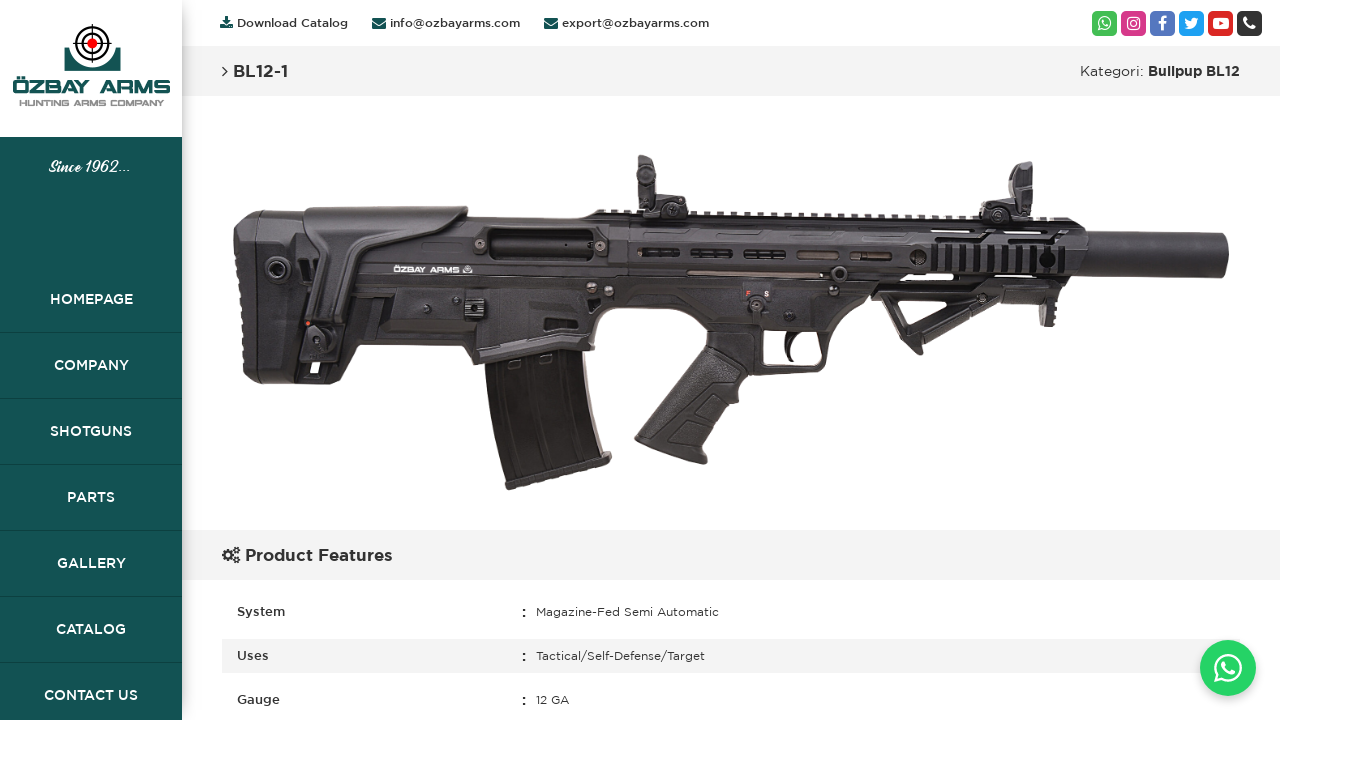

--- FILE ---
content_type: text/html; charset=UTF-8
request_url: https://ozbayarms.com/bl12-1/
body_size: 12843
content:
<!doctype html>
<html lang="tr">
<head>
    <meta charset="UTF-8">
    <meta name="viewport"
          content="width=device-width, user-scalable=no, initial-scale=1.0, maximum-scale=1.0, minimum-scale=1.0">
    <meta http-equiv="X-UA-Compatible" content="ie=edge">
    <title>BL12-1 &#8211;  Özbay Arms</title>

    <link rel="stylesheet" href="https://ozbayarms.com/wp-content/themes/ozbayarms/style.css">
    <link rel="stylesheet" href="https://ozbayarms.com/wp-content/themes/ozbayarms/css/flexslider.css">
    <link rel="stylesheet" href="https://ozbayarms.com/wp-content/themes/ozbayarms/css/font-awesome.min.css">
    <link rel="stylesheet" href="https://ozbayarms.com/wp-content/themes/ozbayarms/css/ionicons.css">
    <link rel="stylesheet" href="https://ozbayarms.com/wp-content/themes/ozbayarms/css/fontgetir.css">

    <script src="https://ozbayarms.com/wp-content/themes/ozbayarms/js/jquery.min.js"></script>
    <script src="https://ozbayarms.com/wp-content/themes/ozbayarms/js/jquery.flexslider.js"></script>
    <script src="https://ozbayarms.com/wp-content/themes/ozbayarms/js/anime.min.js"></script>
    <script src="https://ozbayarms.com/wp-content/themes/ozbayarms/js/jquery.elevateZoom-3.0.8.min.js"></script>

    <meta name='robots' content='max-image-preview:large' />
	<style>img:is([sizes="auto" i], [sizes^="auto," i]) { contain-intrinsic-size: 3000px 1500px }</style>
	<link rel="alternate" type="application/rss+xml" title="Özbay Arms &raquo; BL12-1 yorum akışı" href="https://ozbayarms.com/bl12-1/feed/" />
<script type="text/javascript">
/* <![CDATA[ */
window._wpemojiSettings = {"baseUrl":"https:\/\/s.w.org\/images\/core\/emoji\/15.0.3\/72x72\/","ext":".png","svgUrl":"https:\/\/s.w.org\/images\/core\/emoji\/15.0.3\/svg\/","svgExt":".svg","source":{"concatemoji":"https:\/\/ozbayarms.com\/wp-includes\/js\/wp-emoji-release.min.js?ver=6.7.4"}};
/*! This file is auto-generated */
!function(i,n){var o,s,e;function c(e){try{var t={supportTests:e,timestamp:(new Date).valueOf()};sessionStorage.setItem(o,JSON.stringify(t))}catch(e){}}function p(e,t,n){e.clearRect(0,0,e.canvas.width,e.canvas.height),e.fillText(t,0,0);var t=new Uint32Array(e.getImageData(0,0,e.canvas.width,e.canvas.height).data),r=(e.clearRect(0,0,e.canvas.width,e.canvas.height),e.fillText(n,0,0),new Uint32Array(e.getImageData(0,0,e.canvas.width,e.canvas.height).data));return t.every(function(e,t){return e===r[t]})}function u(e,t,n){switch(t){case"flag":return n(e,"\ud83c\udff3\ufe0f\u200d\u26a7\ufe0f","\ud83c\udff3\ufe0f\u200b\u26a7\ufe0f")?!1:!n(e,"\ud83c\uddfa\ud83c\uddf3","\ud83c\uddfa\u200b\ud83c\uddf3")&&!n(e,"\ud83c\udff4\udb40\udc67\udb40\udc62\udb40\udc65\udb40\udc6e\udb40\udc67\udb40\udc7f","\ud83c\udff4\u200b\udb40\udc67\u200b\udb40\udc62\u200b\udb40\udc65\u200b\udb40\udc6e\u200b\udb40\udc67\u200b\udb40\udc7f");case"emoji":return!n(e,"\ud83d\udc26\u200d\u2b1b","\ud83d\udc26\u200b\u2b1b")}return!1}function f(e,t,n){var r="undefined"!=typeof WorkerGlobalScope&&self instanceof WorkerGlobalScope?new OffscreenCanvas(300,150):i.createElement("canvas"),a=r.getContext("2d",{willReadFrequently:!0}),o=(a.textBaseline="top",a.font="600 32px Arial",{});return e.forEach(function(e){o[e]=t(a,e,n)}),o}function t(e){var t=i.createElement("script");t.src=e,t.defer=!0,i.head.appendChild(t)}"undefined"!=typeof Promise&&(o="wpEmojiSettingsSupports",s=["flag","emoji"],n.supports={everything:!0,everythingExceptFlag:!0},e=new Promise(function(e){i.addEventListener("DOMContentLoaded",e,{once:!0})}),new Promise(function(t){var n=function(){try{var e=JSON.parse(sessionStorage.getItem(o));if("object"==typeof e&&"number"==typeof e.timestamp&&(new Date).valueOf()<e.timestamp+604800&&"object"==typeof e.supportTests)return e.supportTests}catch(e){}return null}();if(!n){if("undefined"!=typeof Worker&&"undefined"!=typeof OffscreenCanvas&&"undefined"!=typeof URL&&URL.createObjectURL&&"undefined"!=typeof Blob)try{var e="postMessage("+f.toString()+"("+[JSON.stringify(s),u.toString(),p.toString()].join(",")+"));",r=new Blob([e],{type:"text/javascript"}),a=new Worker(URL.createObjectURL(r),{name:"wpTestEmojiSupports"});return void(a.onmessage=function(e){c(n=e.data),a.terminate(),t(n)})}catch(e){}c(n=f(s,u,p))}t(n)}).then(function(e){for(var t in e)n.supports[t]=e[t],n.supports.everything=n.supports.everything&&n.supports[t],"flag"!==t&&(n.supports.everythingExceptFlag=n.supports.everythingExceptFlag&&n.supports[t]);n.supports.everythingExceptFlag=n.supports.everythingExceptFlag&&!n.supports.flag,n.DOMReady=!1,n.readyCallback=function(){n.DOMReady=!0}}).then(function(){return e}).then(function(){var e;n.supports.everything||(n.readyCallback(),(e=n.source||{}).concatemoji?t(e.concatemoji):e.wpemoji&&e.twemoji&&(t(e.twemoji),t(e.wpemoji)))}))}((window,document),window._wpemojiSettings);
/* ]]> */
</script>
<style id='wp-emoji-styles-inline-css' type='text/css'>

	img.wp-smiley, img.emoji {
		display: inline !important;
		border: none !important;
		box-shadow: none !important;
		height: 1em !important;
		width: 1em !important;
		margin: 0 0.07em !important;
		vertical-align: -0.1em !important;
		background: none !important;
		padding: 0 !important;
	}
</style>
<link rel='stylesheet' id='wp-block-library-css' href='https://ozbayarms.com/wp-includes/css/dist/block-library/style.min.css?ver=6.7.4' type='text/css' media='all' />
<style id='classic-theme-styles-inline-css' type='text/css'>
/*! This file is auto-generated */
.wp-block-button__link{color:#fff;background-color:#32373c;border-radius:9999px;box-shadow:none;text-decoration:none;padding:calc(.667em + 2px) calc(1.333em + 2px);font-size:1.125em}.wp-block-file__button{background:#32373c;color:#fff;text-decoration:none}
</style>
<style id='global-styles-inline-css' type='text/css'>
:root{--wp--preset--aspect-ratio--square: 1;--wp--preset--aspect-ratio--4-3: 4/3;--wp--preset--aspect-ratio--3-4: 3/4;--wp--preset--aspect-ratio--3-2: 3/2;--wp--preset--aspect-ratio--2-3: 2/3;--wp--preset--aspect-ratio--16-9: 16/9;--wp--preset--aspect-ratio--9-16: 9/16;--wp--preset--color--black: #000000;--wp--preset--color--cyan-bluish-gray: #abb8c3;--wp--preset--color--white: #ffffff;--wp--preset--color--pale-pink: #f78da7;--wp--preset--color--vivid-red: #cf2e2e;--wp--preset--color--luminous-vivid-orange: #ff6900;--wp--preset--color--luminous-vivid-amber: #fcb900;--wp--preset--color--light-green-cyan: #7bdcb5;--wp--preset--color--vivid-green-cyan: #00d084;--wp--preset--color--pale-cyan-blue: #8ed1fc;--wp--preset--color--vivid-cyan-blue: #0693e3;--wp--preset--color--vivid-purple: #9b51e0;--wp--preset--gradient--vivid-cyan-blue-to-vivid-purple: linear-gradient(135deg,rgba(6,147,227,1) 0%,rgb(155,81,224) 100%);--wp--preset--gradient--light-green-cyan-to-vivid-green-cyan: linear-gradient(135deg,rgb(122,220,180) 0%,rgb(0,208,130) 100%);--wp--preset--gradient--luminous-vivid-amber-to-luminous-vivid-orange: linear-gradient(135deg,rgba(252,185,0,1) 0%,rgba(255,105,0,1) 100%);--wp--preset--gradient--luminous-vivid-orange-to-vivid-red: linear-gradient(135deg,rgba(255,105,0,1) 0%,rgb(207,46,46) 100%);--wp--preset--gradient--very-light-gray-to-cyan-bluish-gray: linear-gradient(135deg,rgb(238,238,238) 0%,rgb(169,184,195) 100%);--wp--preset--gradient--cool-to-warm-spectrum: linear-gradient(135deg,rgb(74,234,220) 0%,rgb(151,120,209) 20%,rgb(207,42,186) 40%,rgb(238,44,130) 60%,rgb(251,105,98) 80%,rgb(254,248,76) 100%);--wp--preset--gradient--blush-light-purple: linear-gradient(135deg,rgb(255,206,236) 0%,rgb(152,150,240) 100%);--wp--preset--gradient--blush-bordeaux: linear-gradient(135deg,rgb(254,205,165) 0%,rgb(254,45,45) 50%,rgb(107,0,62) 100%);--wp--preset--gradient--luminous-dusk: linear-gradient(135deg,rgb(255,203,112) 0%,rgb(199,81,192) 50%,rgb(65,88,208) 100%);--wp--preset--gradient--pale-ocean: linear-gradient(135deg,rgb(255,245,203) 0%,rgb(182,227,212) 50%,rgb(51,167,181) 100%);--wp--preset--gradient--electric-grass: linear-gradient(135deg,rgb(202,248,128) 0%,rgb(113,206,126) 100%);--wp--preset--gradient--midnight: linear-gradient(135deg,rgb(2,3,129) 0%,rgb(40,116,252) 100%);--wp--preset--font-size--small: 13px;--wp--preset--font-size--medium: 20px;--wp--preset--font-size--large: 36px;--wp--preset--font-size--x-large: 42px;--wp--preset--spacing--20: 0.44rem;--wp--preset--spacing--30: 0.67rem;--wp--preset--spacing--40: 1rem;--wp--preset--spacing--50: 1.5rem;--wp--preset--spacing--60: 2.25rem;--wp--preset--spacing--70: 3.38rem;--wp--preset--spacing--80: 5.06rem;--wp--preset--shadow--natural: 6px 6px 9px rgba(0, 0, 0, 0.2);--wp--preset--shadow--deep: 12px 12px 50px rgba(0, 0, 0, 0.4);--wp--preset--shadow--sharp: 6px 6px 0px rgba(0, 0, 0, 0.2);--wp--preset--shadow--outlined: 6px 6px 0px -3px rgba(255, 255, 255, 1), 6px 6px rgba(0, 0, 0, 1);--wp--preset--shadow--crisp: 6px 6px 0px rgba(0, 0, 0, 1);}:where(.is-layout-flex){gap: 0.5em;}:where(.is-layout-grid){gap: 0.5em;}body .is-layout-flex{display: flex;}.is-layout-flex{flex-wrap: wrap;align-items: center;}.is-layout-flex > :is(*, div){margin: 0;}body .is-layout-grid{display: grid;}.is-layout-grid > :is(*, div){margin: 0;}:where(.wp-block-columns.is-layout-flex){gap: 2em;}:where(.wp-block-columns.is-layout-grid){gap: 2em;}:where(.wp-block-post-template.is-layout-flex){gap: 1.25em;}:where(.wp-block-post-template.is-layout-grid){gap: 1.25em;}.has-black-color{color: var(--wp--preset--color--black) !important;}.has-cyan-bluish-gray-color{color: var(--wp--preset--color--cyan-bluish-gray) !important;}.has-white-color{color: var(--wp--preset--color--white) !important;}.has-pale-pink-color{color: var(--wp--preset--color--pale-pink) !important;}.has-vivid-red-color{color: var(--wp--preset--color--vivid-red) !important;}.has-luminous-vivid-orange-color{color: var(--wp--preset--color--luminous-vivid-orange) !important;}.has-luminous-vivid-amber-color{color: var(--wp--preset--color--luminous-vivid-amber) !important;}.has-light-green-cyan-color{color: var(--wp--preset--color--light-green-cyan) !important;}.has-vivid-green-cyan-color{color: var(--wp--preset--color--vivid-green-cyan) !important;}.has-pale-cyan-blue-color{color: var(--wp--preset--color--pale-cyan-blue) !important;}.has-vivid-cyan-blue-color{color: var(--wp--preset--color--vivid-cyan-blue) !important;}.has-vivid-purple-color{color: var(--wp--preset--color--vivid-purple) !important;}.has-black-background-color{background-color: var(--wp--preset--color--black) !important;}.has-cyan-bluish-gray-background-color{background-color: var(--wp--preset--color--cyan-bluish-gray) !important;}.has-white-background-color{background-color: var(--wp--preset--color--white) !important;}.has-pale-pink-background-color{background-color: var(--wp--preset--color--pale-pink) !important;}.has-vivid-red-background-color{background-color: var(--wp--preset--color--vivid-red) !important;}.has-luminous-vivid-orange-background-color{background-color: var(--wp--preset--color--luminous-vivid-orange) !important;}.has-luminous-vivid-amber-background-color{background-color: var(--wp--preset--color--luminous-vivid-amber) !important;}.has-light-green-cyan-background-color{background-color: var(--wp--preset--color--light-green-cyan) !important;}.has-vivid-green-cyan-background-color{background-color: var(--wp--preset--color--vivid-green-cyan) !important;}.has-pale-cyan-blue-background-color{background-color: var(--wp--preset--color--pale-cyan-blue) !important;}.has-vivid-cyan-blue-background-color{background-color: var(--wp--preset--color--vivid-cyan-blue) !important;}.has-vivid-purple-background-color{background-color: var(--wp--preset--color--vivid-purple) !important;}.has-black-border-color{border-color: var(--wp--preset--color--black) !important;}.has-cyan-bluish-gray-border-color{border-color: var(--wp--preset--color--cyan-bluish-gray) !important;}.has-white-border-color{border-color: var(--wp--preset--color--white) !important;}.has-pale-pink-border-color{border-color: var(--wp--preset--color--pale-pink) !important;}.has-vivid-red-border-color{border-color: var(--wp--preset--color--vivid-red) !important;}.has-luminous-vivid-orange-border-color{border-color: var(--wp--preset--color--luminous-vivid-orange) !important;}.has-luminous-vivid-amber-border-color{border-color: var(--wp--preset--color--luminous-vivid-amber) !important;}.has-light-green-cyan-border-color{border-color: var(--wp--preset--color--light-green-cyan) !important;}.has-vivid-green-cyan-border-color{border-color: var(--wp--preset--color--vivid-green-cyan) !important;}.has-pale-cyan-blue-border-color{border-color: var(--wp--preset--color--pale-cyan-blue) !important;}.has-vivid-cyan-blue-border-color{border-color: var(--wp--preset--color--vivid-cyan-blue) !important;}.has-vivid-purple-border-color{border-color: var(--wp--preset--color--vivid-purple) !important;}.has-vivid-cyan-blue-to-vivid-purple-gradient-background{background: var(--wp--preset--gradient--vivid-cyan-blue-to-vivid-purple) !important;}.has-light-green-cyan-to-vivid-green-cyan-gradient-background{background: var(--wp--preset--gradient--light-green-cyan-to-vivid-green-cyan) !important;}.has-luminous-vivid-amber-to-luminous-vivid-orange-gradient-background{background: var(--wp--preset--gradient--luminous-vivid-amber-to-luminous-vivid-orange) !important;}.has-luminous-vivid-orange-to-vivid-red-gradient-background{background: var(--wp--preset--gradient--luminous-vivid-orange-to-vivid-red) !important;}.has-very-light-gray-to-cyan-bluish-gray-gradient-background{background: var(--wp--preset--gradient--very-light-gray-to-cyan-bluish-gray) !important;}.has-cool-to-warm-spectrum-gradient-background{background: var(--wp--preset--gradient--cool-to-warm-spectrum) !important;}.has-blush-light-purple-gradient-background{background: var(--wp--preset--gradient--blush-light-purple) !important;}.has-blush-bordeaux-gradient-background{background: var(--wp--preset--gradient--blush-bordeaux) !important;}.has-luminous-dusk-gradient-background{background: var(--wp--preset--gradient--luminous-dusk) !important;}.has-pale-ocean-gradient-background{background: var(--wp--preset--gradient--pale-ocean) !important;}.has-electric-grass-gradient-background{background: var(--wp--preset--gradient--electric-grass) !important;}.has-midnight-gradient-background{background: var(--wp--preset--gradient--midnight) !important;}.has-small-font-size{font-size: var(--wp--preset--font-size--small) !important;}.has-medium-font-size{font-size: var(--wp--preset--font-size--medium) !important;}.has-large-font-size{font-size: var(--wp--preset--font-size--large) !important;}.has-x-large-font-size{font-size: var(--wp--preset--font-size--x-large) !important;}
:where(.wp-block-post-template.is-layout-flex){gap: 1.25em;}:where(.wp-block-post-template.is-layout-grid){gap: 1.25em;}
:where(.wp-block-columns.is-layout-flex){gap: 2em;}:where(.wp-block-columns.is-layout-grid){gap: 2em;}
:root :where(.wp-block-pullquote){font-size: 1.5em;line-height: 1.6;}
</style>
<link rel='stylesheet' id='contact-form-7-css' href='https://ozbayarms.com/wp-content/plugins/contact-form-7/includes/css/styles.css?ver=5.7.3' type='text/css' media='all' />
<style id='contact-form-7-inline-css' type='text/css'>
.wpcf7 .wpcf7-recaptcha iframe {margin-bottom: 0;}.wpcf7 .wpcf7-recaptcha[data-align="center"] > div {margin: 0 auto;}.wpcf7 .wpcf7-recaptcha[data-align="right"] > div {margin: 0 0 0 auto;}
</style>
<link rel='stylesheet' id='responsive-lightbox-fancybox-css' href='https://ozbayarms.com/wp-content/plugins/responsive-lightbox/assets/fancybox/jquery.fancybox.min.css?ver=2.3.1' type='text/css' media='all' />
<script type="text/javascript" src="https://ozbayarms.com/wp-includes/js/jquery/jquery.min.js?ver=3.7.1" id="jquery-core-js"></script>
<script type="text/javascript" src="https://ozbayarms.com/wp-includes/js/jquery/jquery-migrate.min.js?ver=3.4.1" id="jquery-migrate-js"></script>
<script type="text/javascript" src="https://ozbayarms.com/wp-content/plugins/responsive-lightbox/assets/fancybox/jquery.fancybox.min.js?ver=2.3.1" id="responsive-lightbox-fancybox-js"></script>
<script type="text/javascript" src="https://ozbayarms.com/wp-content/plugins/responsive-lightbox/assets/infinitescroll/infinite-scroll.pkgd.min.js?ver=6.7.4" id="responsive-lightbox-infinite-scroll-js"></script>
<script type="text/javascript" id="responsive-lightbox-js-extra">
/* <![CDATA[ */
var rlArgs = {"script":"fancybox","selector":"lightbox","customEvents":"","activeGalleries":"1","modal":"0","showOverlay":"1","showCloseButton":"1","enableEscapeButton":"1","hideOnOverlayClick":"1","hideOnContentClick":"0","cyclic":"0","showNavArrows":"1","autoScale":"1","scrolling":"yes","centerOnScroll":"1","opacity":"1","overlayOpacity":"70","overlayColor":"#666","titleShow":"1","titlePosition":"outside","transitions":"fade","easings":"swing","speeds":"300","changeSpeed":"300","changeFade":"100","padding":"5","margin":"5","videoWidth":"1080","videoHeight":"720","woocommerce_gallery":"0","ajaxurl":"https:\/\/ozbayarms.com\/wp-admin\/admin-ajax.php","nonce":"c646685622"};
/* ]]> */
</script>
<script type="text/javascript" src="https://ozbayarms.com/wp-content/plugins/responsive-lightbox/js/front.js?ver=2.3.1" id="responsive-lightbox-js"></script>
<link rel="https://api.w.org/" href="https://ozbayarms.com/wp-json/" /><link rel="alternate" title="JSON" type="application/json" href="https://ozbayarms.com/wp-json/wp/v2/posts/1545" /><link rel="EditURI" type="application/rsd+xml" title="RSD" href="https://ozbayarms.com/xmlrpc.php?rsd" />
<link rel="canonical" href="https://ozbayarms.com/bl12-1/" />
<link rel='shortlink' href='https://ozbayarms.com/?p=1545' />
<link rel="alternate" title="oEmbed (JSON)" type="application/json+oembed" href="https://ozbayarms.com/wp-json/oembed/1.0/embed?url=https%3A%2F%2Fozbayarms.com%2Fbl12-1%2F" />
<link rel="alternate" title="oEmbed (XML)" type="text/xml+oembed" href="https://ozbayarms.com/wp-json/oembed/1.0/embed?url=https%3A%2F%2Fozbayarms.com%2Fbl12-1%2F&#038;format=xml" />

</head>
<body data-rsssl=1>


<div class="sidebar">

    <a href="https://ozbayarms.com" class="kapsar logo">
        <img src="https://ozbayarms.com/wp-content/themes/ozbayarms/r/logo.png" alt="Özbay Arms">
    </a><!-- logo -->
    <p class="kapsar slogan">Since 1962...</p>

    <ul class="menu">
        <li><a href="https://ozbayarms.com/">HOMEPAGE</a></li>
        <li><a href="https://ozbayarms.com/about-us">COMPANY</a>
                <ul class="acilir">
                    <li><a href="https://ozbayarms.com/about-us">Our Story</a></li>
                    <li><a href="https://ozbayarms.com/who-we-are">Who We Are</a></li>
                </ul>
            </li>
        <li><a href="https://ozbayarms.com/products">SHOTGUNS</a>
            <ul class="acilir katlaracilir">
                                <li><a href="https://ozbayarms.com/category/pcp-air-rifles/">PCP Air Rifles</a>
                                <li><a href="https://ozbayarms.com/category/bullpup/">Bullpup BL12</a>
                                <li><a href="https://ozbayarms.com/category/vertical-magazine-fed-semi-automatic-np12/">Vertical Magazine-Fed Semi Automatic NP12</a>
                                <li><a href="https://ozbayarms.com/category/vertical-magazine-fed-semi-automatic-np12-se/">Vertical Magazine-Fed Semi Automatic NP12-SE</a>
                                <li><a href="https://ozbayarms.com/category/vertical-magazine-fed-semi-automatic-mx12/">Vertical Magazine-Fed Semi Automatic MX12</a>
                                <li><a href="https://ozbayarms.com/category/tubular-fed-semi-automatic-sa12/">Tubular-Fed Semi Automatic SA12</a>
                                <li><a href="https://ozbayarms.com/category/pump-action/">Pump Action PA12</a>
                                <li><a href="https://ozbayarms.com/category/m4-clone/">Semi-Automatic O4</a>
                                <li><a href="https://ozbayarms.com/category/over-under/">Over &amp; Under OU12</a>
                                <li><a href="https://ozbayarms.com/category/revolver-action/">Revolver Action RT410</a>
                                <li><a href="https://ozbayarms.com/category/side-by-side/">Side-by-Side SBS12</a>
                                <li><a href="https://ozbayarms.com/category/lever-action/">Lever Action LAP12</a>
                                <li><a href="https://ozbayarms.com/category/single-break/">Single Barrel SB12</a>
                                <li><a href="https://ozbayarms.com/category/single-barrel-sb410/">Single Barrel SB410</a>
                            </ul>
        </li>
        <li><a href="https://ozbayarms.com/parts">PARTS</a></li>
        <li><a href="https://ozbayarms.com/gallery">GALLERY</a></li>
        <li><a href="https://ozbayarms.com/wp-content/uploads/2021/06/Ozbay-Arms-Technical-Specs-of-Shotguns.pdf" target="_blank">CATALOG</a></li>
        <li><a href="https://ozbayarms.com/contact-us">CONTACT US</a></li>
        <li><a href="https://ozbayarms.com/distributors">DISTRIBUTORS</a></li>
    </ul>

    <span class="flex-divider"></span>

    <p class="kopirayt">Copyright (C) 2026 <b>Özbay Arms</b> Hunting Arms Company.<br/>All rights reserved.</p>

</div><!-- sidebar -->
<div class="header">
    <ul class="header-sol">
        <a href="#" class="katalog"><i class="fa fa-download"></i>&nbsp;Download Catalog</a>
        <a href="mailto:info@ozbayarms.com" class="email"><i class="fa fa-envelope"></i>&nbsp;info@ozbayarms.com</a>
        <a href="mailto:export@ozbayarms.com" class="email"><i class="fa fa-envelope"></i>&nbsp;export@ozbayarms.com</a>
    </ul>
    <span class="flex-divider"></span>
    <ul class="sosyaller">
        <a class="wp" href="https://wa.me/905425823583" target="_blank"><i class="fa fa-whatsapp"></i></a>
        <a class="ig" href="https://instagram.com/ozbayarmscompany" target="_blank"><i class="fa fa-instagram"></i></a>
        <a class="fb" href="https://www.facebook.com/ozbayarms" target="_blank"><i class="fa fa-facebook"></i></a>
        <a class="tw" href="https://twitter.com/OzbayArms" target="_blank"><i class="fa fa-twitter"></i></a>
        <a class="yb" href="https://www.youtube.com/channel/UCub8abKhqsbYr9rok0e30ig" target="_blank"><i class="fa fa-youtube-play"></i></a>
        <a href="tel:+905412021259" target="_blank"><i class="fa fa-phone"></i></a>
    </ul>
</div>

<div class="body">


<script>
    console.log({"term_id":24,"name":"Bullpup BL12","slug":"bullpup","term_group":0,"term_taxonomy_id":24,"taxonomy":"category","description":"","parent":0,"count":4,"filter":"raw","cat_ID":24,"category_count":4,"category_description":"","cat_name":"Bullpup BL12","category_nicename":"bullpup","category_parent":0});
</script>

<div class="kapsar peycb peycb-single">
    <h2><i class="fa fa-angle-right"></i> BL12-1</h2>
    <a href="https://ozbayarms.com/category/bullpup/">Kategori:&nbsp;<b>Bullpup BL12</b></a>
</div>

<div class="kapsar peyc single">
    
        <div class="kapsar tekurunfoto">
            <a href="https://ozbayarms.com/wp-content/uploads/2022/02/BL12-1.png" rel="lightbox"><img id="zoom_01" data-zoom-image="https://ozbayarms.com/wp-content/uploads/2022/02/BL12-1.png" src="https://ozbayarms.com/wp-content/uploads/2022/02/BL12-1.png" alt=""></a>
                            <ul>
                                    </ul>
                    </div>

        <div class="kapsar urunozellikleri">
            <h2><i class="fa fa-gears"></i> Product Features</h2>
            <ul>


                                        <li><h3>System</h3><span>:</span><p>Magazine-Fed Semi Automatic</p></li>

                                        <li><h3>Uses</h3><span>:</span><p>Tactical/Self-Defense/Target</p></li>

                                        <li><h3>Gauge</h3><span>:</span><p>12 GA</p></li>

                                        <li><h3>Receiver</h3><span>:</span><p>7075 T6 Anodized Aluminum</p></li>

                                        <li><h3>Chamber</h3><span>:</span><p>3"</p></li>

                                        <li><h3>Barrel</h3><span>:</span><p>4140 Drilled Steel and Chrome Lined</p></li>

                                        <li><h3>Barrel Length</h3><span>:</span><p>24"</p></li>

                                        <li><h3>Magazine Capacity</h3><span>:</span><p>5 Rounds</p></li>

                                        <li><h3>Stock</h3><span>:</span><p>Polymer-Fixed with Adjustable Cheekpiece</p></li>

                                        <li><h3>Sight</h3><span>:</span><p>Adjustable</p></li>

                                        <li><h3>Recoil Pad</h3><span>:</span><p>Rubber</p></li>

                                        <li><h3>Color</h3><span>:</span><p>Black Finish</p></li>

                                        <li><h3>Chokes</h3><span>:</span><p>Full/Modified/Cylinder</p></li>

                                        <li><h3>Accessories</h3><span>:</span><p>Choke Kit</p></li>

                
            </ul>
        </div>

    </div>

<div class="tufekbilgi">
<p><p style="text-align: center;"><strong>FALL FOUL of THE RULES WITH BULLPUP SHOTGUN</strong></p>
<p>&nbsp;</p>
<p>Thanks to the unorthodox layout of our new bullpup, you can use that gun for hearth and home. You will not barter the barrel length away but have much more movement competence, which makes it awesome for tactical applications. It is a compact, and abbreviated version of long-range guns; it however works like an accuracy machine.</p>
<p>&nbsp;</p>
<p>What differs bullpup from its peers is the action working behind the trigger body. This enables the gun to operate just like the one with a long barrel, which means you save on the length and you have the power to blaze away at distance range. When it comes to the specifications, it comes in 12 gauge that serves as multi-purpose such as home-defense, hunting, and target shooting. The barrel is 4140 steel that is invulnerable to friction, cleavage, and strike.7075 hardened aluminum to build the receiver is known for its use in airplane procurement, which means it is pretty sturdy.</p>
<p>&nbsp;</p>
<p>As for the system, that is semi-auto which enables you to have a faster operation. All you need is to load and lock the magazine and pull the trigger. You have the chance to shoot shells sequentially.</p>
<p>&nbsp;</p>
<p>Our new bullpup has been built for those who seek a compact&amp;reliable gun for home-defense and shooting with accuracy, and proudly made in Turkey.</p>
<p>&nbsp;</p>
<p>Specs are as can be seen below:</p>
<p>&nbsp;</p>
<p>-12 GA</p>
<p>-3” Chamber</p>
<p>-Box magazines are available in 2, 5 or 10 shotshell capacity</p>
<p>-18” (46 cm) or 20” (51 cm) barrel for shot or slugs</p>
<p>-Oxidation Proof – Chrome plated drilled steel barrel.</p>
<p>-All barrels are proof tested.</p>
<p>-Reversible bolt cocking handle for ambidextrous operation.</p>
<p>-Tactical bullpup stock with integrated pistol grip.</p>
<p>-Soft rubber butt pad for recoil absorption.</p>
<p>-Detachable upper and lower alloy receiver.</p>
<p>-Picatinny rail integrated into receiver.</p>
<p>-Detachable picatinny rails on two sides of the forend.</p>
<p>-Manual trigger safety.</p>
<p>-Detachable carry handle.</p>
<p>-Adjustable rear sight built into the carrying handle.</p>
<p>-Adjustable front sight.</p>
<p>-Muzzle cover protects barrel and lock fore-end in place.</p>
<p>-Tough matte black finish.</p>
</p>
</div>

<script>
    $(document).ready(() => {
        $(".tekurunfoto img").elevateZoom({
            zoomType: "lens",
            lensShape: "round",
            lensSize: 225,
            scrollZoom: true,
            lensFadeIn: true,
            lensFadeOut: true
        });

        anime({
            targets: ".tekurunfoto img, .tekurunfoto ul li, .urunozellikleri li",
            opacity:[0,1],
            scale: [.8,1],
            delay:anime.stagger(150)
        });

        $("body").on("contextmenu", (e) => {
            e.preventDefault();
        });
        document.onkeydown = function(e) {
            if(event.keyCode == 123) {
                return false;
            }
            if(e.ctrlKey && e.shiftKey && e.keyCode == 'I'.charCodeAt(0)) {
                return false;
            }
            if(e.ctrlKey && e.shiftKey && e.keyCode == 'C'.charCodeAt(0)) {
                return false;
            }
            if(e.ctrlKey && e.shiftKey && e.keyCode == 'J'.charCodeAt(0)) {
                return false;
            }
            if(e.ctrlKey && e.keyCode == 'U'.charCodeAt(0)) {
                return false;
            }
        }
    });
</script>

<div class="header fheader">
    <ul class="header-sol">
        <a href="#" class="katalog"><i class="fa fa-download"></i>&nbsp;Download Catalog</a>
        <a href="mailto:info@ozbayarms.com" class="email"><i class="fa fa-envelope"></i>&nbsp;info@ozbayarms.com</a>
        <a href="mailto:export@ozbayarms.com" class="email"><i class="fa fa-envelope"></i>&nbsp;export@ozbayarms.com</a>
    </ul>
    <span class="flex-divider"></span>
    <ul class="sosyaller">
        <a class="wp" href="https://wa.me/905415036749" target="_blank"><i class="fa fa-whatsapp"></i></a>
        <a class="ig" href="https://instagram.com/ozbayarmscompany" target="_blank"><i class="fa fa-instagram"></i></a>
        <a class="fb" href="https://www.facebook.com/ozbayarms" target="_blank"><i class="fa fa-facebook"></i></a>
        <a class="tw" href="https://twitter.com/OzbayArms" target="_blank"><i class="fa fa-twitter"></i></a>
        <a class="yb" href="https://www.youtube.com/channel/UCub8abKhqsbYr9rok0e30ig" target="_blank"><i class="fa fa-youtube-play"></i></a>
        <a href="tel:+905415036749" target="_blank"><i class="fa fa-phone"></i></a>
    </ul>
</div>

<div class="footer">

    <div class="fsol">
        <a class="flogo" href="https://ozbayarms.com">
            <svg xmlns="http://www.w3.org/2000/svg" viewBox="0 0 393.86 204.07"><g id="Layer_2" data-name="Layer 2"><g id="Layer_1_Görüntü" data-name="Layer 1 Görüntü"><rect fill="#fff" x="197.37" width="2.78" height="96.99" rx="1.39"/><rect fill="#fff" x="197.37" width="2.78" height="96.99" rx="1.39" transform="translate(150.27 247.26) rotate(-90)"/><path fill="#fff" d="M198.64,5.61a42.89,42.89,0,1,0,42.88,42.88A42.88,42.88,0,0,0,198.64,5.61Zm0,80.27A37.39,37.39,0,1,1,236,48.49,37.39,37.39,0,0,1,198.64,85.88Z"/><path fill="none" d="M198.64,11.1A37.39,37.39,0,1,0,236,48.49,37.39,37.39,0,0,0,198.64,11.1Zm0,64.3a26.91,26.91,0,1,1,26.9-26.91A26.91,26.91,0,0,1,198.64,75.4Z"/><path fill="#fff" d="M198.64,21.59a26.91,26.91,0,1,0,26.9,26.9A26.9,26.9,0,0,0,198.64,21.59Zm0,48.38a21.48,21.48,0,1,1,21.47-21.48A21.48,21.48,0,0,1,198.64,70Z"/><path fill="none" d="M198.64,27a21.48,21.48,0,1,0,21.47,21.47A21.48,21.48,0,0,0,198.64,27Zm0,33.73a12.26,12.26,0,1,1,12.25-12.26A12.25,12.25,0,0,1,198.64,60.75Z"/><path fill="red" d="M210.89,48.49a12.25,12.25,0,1,1-12.25-12.25A12.25,12.25,0,0,1,210.89,48.49Z"/><path fill="#fff" d="M6.25,172.27a6,6,0,0,1-4.44-1.81A5.87,5.87,0,0,1,0,166.13V145.68a5.88,5.88,0,0,1,1.81-4.33,6,6,0,0,1,4.44-1.81H33.53A6,6,0,0,1,38,141.35a5.92,5.92,0,0,1,1.81,4.33v20.45A5.91,5.91,0,0,1,38,170.46a6,6,0,0,1-4.44,1.81Zm2.84-41.82h9.09v7.73H9.09Zm1.71,16.82a1.64,1.64,0,0,0-1.19.52,1.8,1.8,0,0,0-.52,1.3v13.64A1.79,1.79,0,0,0,9.61,164a1.64,1.64,0,0,0,1.19.52H29a1.62,1.62,0,0,0,1.18-.52,1.76,1.76,0,0,0,.53-1.29V149.09a1.76,1.76,0,0,0-.53-1.3,1.62,1.62,0,0,0-1.18-.52Zm10.79-16.82h9.1v7.73h-9.1Z"/><path fill="#fff" d="M79.1,139.54v6.32l-22,18.68h22v7.73H41.6V166l22-18.68h-22v-7.73Z"/><path fill="#fff" d="M81.78,172.27V139.54H113a6,6,0,0,1,4.45,1.81,5.92,5.92,0,0,1,1.81,4.33v7.75l.45.41a5.93,5.93,0,0,1,1.82,4.34v7.95a5.87,5.87,0,0,1-1.81,4.33,6,6,0,0,1-4.44,1.81ZM90.87,152h17.62a1.62,1.62,0,0,0,1.18-.52,1.76,1.76,0,0,0,.52-1.3v-1.13a1.76,1.76,0,0,0-.52-1.3,1.62,1.62,0,0,0-1.18-.52H90.87Zm0,.48v12h19.89a1.62,1.62,0,0,0,1.18-.52,1.76,1.76,0,0,0,.53-1.29v-1.14a1.76,1.76,0,0,0-.53-1.3,1.66,1.66,0,0,0-1.18-.52H93.28Z"/><path fill="#fff" d="M136.9,160.52,131,172.27H120.69l16.37-32.73h8.34a4.11,4.11,0,0,1,3.91,2.52l15.12,30.21H154.11l-2.28-4.54H139.29Zm.25-.52H148l-5.41-10.82Z"/><path fill="#fff" d="M167.93,157.32l-15.87-17.78h11.62l8.79,9.87,8.8-9.87h11.61L177,157.32v15h-9.09Z"/><path fill="#fff" d="M233.3,160.52l-5.89,11.75H217.09l16.37-32.73h8.34a4.11,4.11,0,0,1,3.91,2.52l15.11,30.21H250.5l-2.27-4.54H235.68Zm.25-.52h10.82L239,149.18Z"/><path fill="#fff" d="M270.21,155.93v16.34h-9.09V139.54h33.53a6,6,0,0,1,4.44,1.81,5.92,5.92,0,0,1,1.81,4.33v9.09c0,1.36-.84,2.88-2.5,4.55,1.66,1.66,2.5,3.18,2.5,4.54v8.41h-9.1V165a1.76,1.76,0,0,0-.52-1.3,1.62,1.62,0,0,0-1.18-.52H272.62Zm0-.48H290.1a1.62,1.62,0,0,0,1.18-.52,1.76,1.76,0,0,0,.52-1.3v-4.54a1.76,1.76,0,0,0-.52-1.3,1.62,1.62,0,0,0-1.18-.52H270.21Z"/><path fill="#fff" d="M313.71,156v16.27h-9.09V139.54h8.53c1.77,0,2.9.48,3.38,1.43l10.82,21.66L338.22,141c.45-.95,1.57-1.43,3.34-1.43h8.52v32.73H341V156l-8.14,16.27h-11Z"/><path fill="#fff" d="M360.33,159.77a6,6,0,0,1-4.44-1.81,5.91,5.91,0,0,1-1.81-4.33v-7.95a5.92,5.92,0,0,1,1.81-4.33,6,6,0,0,1,4.44-1.81h27.28a6,6,0,0,1,4.44,1.81,5.88,5.88,0,0,1,1.81,4.33v1.59h-29a1.62,1.62,0,0,0-1.18.52,1.76,1.76,0,0,0-.53,1.3v1.13a1.76,1.76,0,0,0,.53,1.3,1.62,1.62,0,0,0,1.18.52h22.73a6,6,0,0,1,4.44,1.81,5.88,5.88,0,0,1,1.81,4.33v7.95a5.87,5.87,0,0,1-1.81,4.33,6,6,0,0,1-4.44,1.81H360.33a6,6,0,0,1-4.44-1.81,5.91,5.91,0,0,1-1.81-4.33v-1.59h29a1.64,1.64,0,0,0,1.19-.52,1.79,1.79,0,0,0,.52-1.29v-1.14a1.8,1.8,0,0,0-.52-1.3,1.68,1.68,0,0,0-1.19-.52Z"/><path fill="#fff" d="M21,195v9.09H16.83V189H21v5.76H31V189h4.19v15.07H31v-5.75H22.13Z"/><path fill="#fff" d="M51.21,189H55.4v12.25a2.73,2.73,0,0,1-.83,2,2.78,2.78,0,0,1-2,.83H40a2.78,2.78,0,0,1-2.05-.83,2.73,2.73,0,0,1-.83-2V189h4.19v10.68a.81.81,0,0,0,.24.59.72.72,0,0,0,.54.25h8.38a.72.72,0,0,0,.54-.25.81.81,0,0,0,.24-.59Z"/><path fill="#fff" d="M60.16,189A5.3,5.3,0,0,1,64,190.65l7.39,7.88V189H75.6v15.07H72.72a5.3,5.3,0,0,1-3.87-1.65l-7.38-8.36v10H57.28V189Z"/><path fill="#fff" d="M76.42,189H94.74v3.56H76.42Zm7.07,3.58,4.18,1.19v10.3H83.49Z"/><path fill="#fff" d="M95.56,189h4.18v15.07H95.56Z"/><path fill="#fff" d="M104.63,189a5.3,5.3,0,0,1,3.87,1.65l7.39,7.88V189h4.18v15.07h-2.88a5.3,5.3,0,0,1-3.87-1.65l-7.38-8.36v10h-4.19V189Z"/><path fill="#fff" d="M136.05,199.68v-1.36h-6.74l-1.19-3.56h12.12v6.49a2.7,2.7,0,0,1-.84,2,2.74,2.74,0,0,1-2,.83H124.79a2.74,2.74,0,0,1-2-.83,2.69,2.69,0,0,1-.83-2v-9.42a2.71,2.71,0,0,1,.83-2,2.78,2.78,0,0,1,2-.83h12.57a2.78,2.78,0,0,1,2,.83,2.72,2.72,0,0,1,.84,2v.73H126.89a.77.77,0,0,0-.55.24.81.81,0,0,0-.24.6v6.28a.81.81,0,0,0,.24.59.74.74,0,0,0,.55.25h8.37a.73.73,0,0,0,.55-.25A.81.81,0,0,0,136.05,199.68Z"/><path fill="#fff" d="M159.09,198.66l-2.71,5.41h-4.76L159.16,189H163a1.89,1.89,0,0,1,1.8,1.16l7,13.91H167L166,202h-5.78Zm.11-.24h5l-2.49-5Z"/><path fill="#fff" d="M176.09,196.55v7.52H171.9V189h15.44a2.81,2.81,0,0,1,2,.83,2.75,2.75,0,0,1,.83,2V196a3.19,3.19,0,0,1-1.15,2.1,3.15,3.15,0,0,1,1.15,2.09v3.87H186v-3.35a.81.81,0,0,0-.24-.59.75.75,0,0,0-.54-.24H177.2Zm0-.22h9.16a.75.75,0,0,0,.54-.24.81.81,0,0,0,.24-.6V193.4a.81.81,0,0,0-.24-.6.75.75,0,0,0-.54-.24h-9.16Z"/><path fill="#fff" d="M196.13,196.58v7.49h-4.19V189h3.93c.81,0,1.33.22,1.55.66l5,10,5-10c.21-.44.72-.66,1.54-.66h3.93v15.07h-4.19v-7.49l-3.75,7.49h-5.06Z"/><path fill="#fff" d="M217.6,198.32a2.78,2.78,0,0,1-2-.84,2.73,2.73,0,0,1-.83-2v-3.66a2.75,2.75,0,0,1,.83-2,2.81,2.81,0,0,1,2-.83h12.56a2.81,2.81,0,0,1,2.05.83,2.75,2.75,0,0,1,.83,2v.73H219.69a.75.75,0,0,0-.54.24.81.81,0,0,0-.24.6v.52a.81.81,0,0,0,.24.6.75.75,0,0,0,.54.24h10.47a2.81,2.81,0,0,1,2.05.83,2.73,2.73,0,0,1,.83,2v3.67a2.73,2.73,0,0,1-.83,2,2.78,2.78,0,0,1-2.05.83H217.6a2.78,2.78,0,0,1-2-.83,2.73,2.73,0,0,1-.83-2v-.73h13.35a.72.72,0,0,0,.54-.25.81.81,0,0,0,.24-.59v-.53a.81.81,0,0,0-.24-.59.75.75,0,0,0-.54-.24Z"/><path fill="#fff" d="M248.74,199.68a.81.81,0,0,0,.24.59.73.73,0,0,0,.55.25h12.3v.73a2.7,2.7,0,0,1-.84,2,2.74,2.74,0,0,1-2,.83H247.43a2.74,2.74,0,0,1-2-.83,2.7,2.7,0,0,1-.84-2v-9.42a2.72,2.72,0,0,1,.84-2,2.78,2.78,0,0,1,2-.83H259a2.78,2.78,0,0,1,2,.83,2.72,2.72,0,0,1,.84,2v.73h-12.3a.75.75,0,0,0-.55.24.81.81,0,0,0-.24.6Z"/><path fill="#fff" d="M265.6,204.07a2.76,2.76,0,0,1-2.05-.83,2.69,2.69,0,0,1-.83-2v-9.42a2.71,2.71,0,0,1,.83-2,2.8,2.8,0,0,1,2.05-.83h12.56a2.78,2.78,0,0,1,2,.83,2.72,2.72,0,0,1,.84,2v9.42a2.7,2.7,0,0,1-.84,2,2.74,2.74,0,0,1-2,.83Zm2.09-11.51a.78.78,0,0,0-.55.24.81.81,0,0,0-.24.6v6.28a.81.81,0,0,0,.24.59.76.76,0,0,0,.55.25h8.37a.73.73,0,0,0,.55-.25.81.81,0,0,0,.24-.59V193.4a.81.81,0,0,0-.24-.6.75.75,0,0,0-.55-.24Z"/><path fill="#fff" d="M287,196.58v7.49h-4.18V189h3.92q1.23,0,1.56.66l5,10,5-10c.21-.44.72-.66,1.54-.66h3.92v15.07h-4.18v-7.49l-3.75,7.49h-5.07Z"/><path fill="#fff" d="M309.92,196.55v7.52h-4.19V189h15.44a2.8,2.8,0,0,1,2.05.83,2.75,2.75,0,0,1,.83,2v5.23a2.73,2.73,0,0,1-.83,2,2.77,2.77,0,0,1-2.05.84H311Zm0-.22h9.16a.75.75,0,0,0,.54-.24.82.82,0,0,0,.25-.6V193.4a.82.82,0,0,0-.25-.6.75.75,0,0,0-.54-.24h-9.16Z"/><path fill="#fff" d="M329.41,198.66l-2.71,5.41H322L329.49,189h3.84a1.91,1.91,0,0,1,1.8,1.16l7,13.91h-4.75l-1-2.09h-5.78Zm.12-.24h5l-2.49-5Z"/><path fill="#fff" d="M345.1,189a5.34,5.34,0,0,1,3.88,1.65l7.38,7.88V189h4.18v15.07h-2.87a5.32,5.32,0,0,1-3.88-1.65l-7.38-8.36v10h-4.19V189Z"/><path fill="#fff" d="M367.87,197.19,360.56,189h5.35l4.06,4.54,4-4.54h5.35l-7.31,8.19v6.88h-4.19Z"/></g></g></svg>
        </a>
        <ul class="fmenu">
            <li><a href="https://ozbayarms.com/contact-us">Contact Us</a></li>
            <li><a href="https://ozbayarms.com/gallery">Gallery</a></li>
            <li><a href="#">Technical Service</a></li>
            <li><a href="#">News</a></li>
        </ul>
    </div>

    <div class="fsag">
        <ul class="filetisim">
            <h4>Contacts</h4>
            <li><i class="fa fa-map-marker"></i> <a>Üzümlü Mah. 42700 Beyşehir / KONYA</a></li>
            <li><i class="fa fa-phone"></i> <a href="tel:+905415036749">+90 541 503 67 49</a></li>
        </ul>
        <ul class="filetisim">
            <h4>Export Manager</h4>
            <li><i class="fa fa-phone"></i> <a href="tel:+905415036749">+90 541 503 67 49</a></li>
            <li><i class="fa fa-envelope"></i> <a href="mailto:export@ozbayarms.com">export@ozbayarms.com</a></li>
        </ul>
    </div>

</div>

<a id="wa-btn"
   href="https://wa.me/905415036749"
   target="_blank"
   aria-label="WhatsApp"
   title="WhatsApp ile mesaj at">
  <img src="https://cdn.jsdelivr.net/gh/simple-icons/simple-icons/icons/whatsapp.svg" alt="" />
</a>

<style>
    /* Gizli başlar */
#wa-btn {
  position: fixed;
  right: 24px;
  bottom: 24px;
  width: 56px;
  height: 56px;
  border-radius: 50%;
  background: #25D366;
  box-shadow: 0 4px 10px rgba(0,0,0,.2);
  display: flex;                 /*  ←  */
  align-items: center;           /*  ←  dikey */
  justify-content: center;       /*  ←  yatay */
  transition: opacity .3s, visibility .3s;
}
#wa-btn img {
  width: 28px;
  height: 28px;
  vertical-align: middle;   /* gereksiz boşluğu kaldırır */
  filter: invert(1);
}
#wa-btn.show {
  opacity: 1;
  visibility: visible;
}

</style>
<script>
    const showAfter = 300;
const waBtn = document.getElementById('wa-btn');

window.addEventListener('scroll', () => {
  if (window.scrollY > showAfter) {
    waBtn.classList.add('show');
  } else {
    waBtn.classList.remove('show');
  }
});
</script>
</div><!-- body -->


<script src="https://ozbayarms.com/wp-content/themes/ozbayarms/js/main.js"></script>

<script type="text/javascript" src="https://ozbayarms.com/wp-content/plugins/contact-form-7/includes/swv/js/index.js?ver=5.7.3" id="swv-js"></script>
<script type="text/javascript" id="contact-form-7-js-extra">
/* <![CDATA[ */
var wpcf7 = {"api":{"root":"https:\/\/ozbayarms.com\/wp-json\/","namespace":"contact-form-7\/v1"}};
/* ]]> */
</script>
<script type="text/javascript" src="https://ozbayarms.com/wp-content/plugins/contact-form-7/includes/js/index.js?ver=5.7.3" id="contact-form-7-js"></script>

</body>
</html>

--- FILE ---
content_type: text/css
request_url: https://ozbayarms.com/wp-content/themes/ozbayarms/style.css
body_size: 4174
content:
/*
Theme Name: Özbay Arms
Author: Fivi Yazılım
 */

html { overflow-x:hidden; }
body { margin:0; padding:0; background:#fff; font-family: 'Gotham', sans-serif; font-size: 14px; }

h1, h2, h3, h4, h5, ul, li, ol, img, a, p { margin:0; padding:0; list-style:none; text-decoration:none; color:#333; border:none; outline:none; }

:root {
    --header-y: 46px;
    --sidebar-x: 182px;
    --sliderim-y: 585px;
}

.gizle { visibility:hidden; }

.kapsar { width:100%; float:left; }
.ortala { width:1100px; margin:0 auto; }

.flex-divider { flex: 1; }

.sidebar { width: var(--sidebar-x); position: absolute; z-index: 999; left:0; top:0; bottom:0; display: flex; flex-direction: column; box-shadow: 0 0 20px -10px #000; background: #125253; }

.logo { padding: 24px 0 30px; display: flex; align-items: center; justify-content: center; background: #fff; }

.slogan { font-family: "Bernadette", sans-serif; line-height: 60px; display: flex; align-items: center; justify-content: center; color: #fff; }

.menu { display: flex; flex-direction: column; justify-content: center; flex:1; padding: 70px 0 30px; }
.menu li { position: relative; }
.menu li a { display: flex; align-items: center; justify-content: center; padding: 24px 0; color: #fff; font-weight: 500; border-bottom: 1px solid #0C4040; position: relative; }
.menu li:last-child a { border-bottom: 0; }
.menu li a:before { content: ''; display: block; position: absolute; width: 100%; height: 100%; background: linear-gradient(to top, #0000003b, transparent 45%); opacity: 0; pointer-events: none; transition: .28s linear; }
.menu li:hover a:before { opacity: 1; }
.menu li:hover .acilir { top:0; opacity: 1; visibility: visible; }
.menu li:hover .acilir_distributorler { bottom:0; top:unset; opacity: 1; visibility: visible; }

.acilir { position: absolute; left: var(--sidebar-x); top:-10px; background: #000000e0; backdrop-filter: blur(4px); -webkit-backdrop-filter: blur(4px); white-space: nowrap; padding: 10px 0;
border-top-right-radius: 16px; border-bottom-right-radius: 16px; opacity: 0; visibility: hidden; transition: .18s linear; }
.acilir li {  }
.acilir li a { padding: 16px 10px; transition: background-color .08s linear; justify-content: flex-start; font-size: 12px; }
.acilir li:hover a { background: #000000cc; }
.acilir li a:before { opacity: 0!important; }

.acilir.katlaracilir { display:grid; grid-template-columns: 1fr 1fr; }
.acilir.katlaracilir li:nth-child(2n+1) a { border-right:1px solid #0C4040; }
.acilir.katlaracilir li:last-child a { border-bottom:1px solid #0C4040; }

.acilir_distributorler {
    top: unset; bottom: 10px; display: grid; grid-gap:8px; padding: 20px 30px 20px; max-width: calc(100vw - 200px); justify-items: flex-start; max-height: 45vh; overflow-y: auto;
}
.acilir_distributorler h3 {
    grid-column: 1/-1; color:#fff; font-size: 16px; border-bottom: 1px solid #0000004d; margin-bottom: 8px; padding-bottom: 8px;
}
.acilir_distributorler li { display: grid; grid-template-columns: 100px 1fr; grid-gap:14px; }
.acilir_distributorler li .distributor_logo {
    width: 100px; height: 100px; background: #fff var(--image) center / contain no-repeat; border-radius: 8px;
}
.acilir_distributorler li section { 
    display:grid; grid-gap:4px;
 }
.acilir_distributorler li h4 {
    display:grid; grid-gap:2px; color:#fff; font-size: 12px; font-family: Tahoma; font-weight: 400;
}
.acilir_distributorler li h4 sub {  }
.acilir_distributorler li span { color:#fff; font-size: 12px; }
.acilir_distributorler li span i { width: 15px; text-align: center; }

.kopirayt { font-size: 10px; padding: 20px 10px; display: grid; align-items: center; justify-content: center; color: #fff; grid-gap: 3px; text-align: center; }
.kopirayt b { font-size: 12px; }


.header {
    height: var(--header-y); position: absolute; top:0; right: 0; left: var(--sidebar-x); background: #fffffff1; display: flex; align-items: center; padding: 0 18px; z-index: 998;
    backdrop-filter: blur(6px); -webkit-backdrop-filter: blur(6px);
}
.header-sol {  }
.header-sol a { margin-left: 20px; font-size: 12px; display: inline-flex; align-items: center; font-weight: 500; }
.header-sol a i { font-size: 14px; color: #125253; }


.body { overflow-x:hidden; overflow-y: auto; position: absolute; left: var(--sidebar-x); right:0; bottom:0; top:0; padding-top: var(--header-y); background: #fff; }
.body.body-flex { display: flex; flex-direction: column; }


.sosyaller {  }
.sosyaller a { font-size: 16px; --color: #333;  border-radius: 5px; display: inline-flex; align-items: center; justify-content: center; width: 25px; height: 25px; }
.sosyaller .wp {font-size: 16px; --color: #22A203;  border-radius: 5px; display: inline-flex; align-items: center; justify-content: center; width: 25px; height: 25px; background:#43BE54!important ;}
.sosyaller .ig {font-size: 16px; --color: #DA2F7E;  border-radius: 5px; display: inline-flex; align-items: center; justify-content: center; width: 25px; height: 25px; background:#D6398A!important ;}
.sosyaller .fb {font-size: 16px; --color: #4867AA;  border-radius: 5px; display: inline-flex; align-items: center; justify-content: center; width: 25px; height: 25px; background:#5577BF!important ;}
.sosyaller .tw {font-size: 16px; --color: #1D9BF0;  border-radius: 5px; display: inline-flex; align-items: center; justify-content: center; width: 25px; height: 25px; background:#1DA1F2!important ;}
.sosyaller .li {font-size: 16px; --color: #0077B7;  border-radius: 5px; display: inline-flex; align-items: center; justify-content: center; width: 25px; height: 25px; background:#0077B7!important ;}
.sosyaller .yb {font-size: 16px; --color: #FE0000;  border-radius: 5px; display: inline-flex; align-items: center; justify-content: center; width: 25px; height: 25px; background:#DA2723!important;}
.sosyaller .ph {font-size: 16px; --color: #333;  border-radius: 5px; display: inline-flex; align-items: center; justify-content: center; width: 25px; height: 25px; background:#43BE54!important ;}
.sosyaller a  { background:var(--color); color:#fff; }
.sosyaller a i {  }


.divsosyal { display: block; float: right; }
.sliderim {  }
.sliderim .slides {  }
.sliderim .slides li { position: relative; height: var(--sliderim-y); background: #EFFBFF; }
.sliderim .slides li:before { content: ''; position: absolute; display: block; width: 100%; height: 100%; background: url(r/sliderarkasol.png) left top / contain no-repeat; }
.sliderim .slides li:after { content: ''; position: absolute; display: block; width: 100%; height: 100%; background: url(r/sliderarkasag.png) right bottom / contain no-repeat; }
.sliderimic { width: 100%; height: 100%; position: relative; z-index: 1; }
.sliderimic .baslik { position: absolute; left: 70px; top:70px; font-weight: 400; font-size: 19px; color: #111; }
.sliderimic .baslik b { font-size: 26px; color: #125253; margin-bottom: 10px;  }
.sliderimic .baslik:after { content: ''; width: 34px; height: 6px; border-radius: 4px; background: #125253; display: block; margin-top: 18px; }
.sliderimic .alt { position: absolute; right: 70px; bottom: 70px; display: flex; flex-direction: column; align-items: center; }
.sliderimic .alt h2 { font-size:30px; font-weight: 400; text-align: center; }
.sliderimic .alt h2 b { font-size: 46px; }
.sliderimic .alt a { margin-top: 29px; display: flex; align-items: center; justify-content: center; color: #fff; background: #497C7E; width: 270px; height: 37px; border-radius: 37px; position: relative; overflow: hidden; }
.sliderimic .alt a:before { content: ''; display: block; position: absolute; width: 100%; height: 100%; background: linear-gradient(to top, #0000003b, transparent); opacity: 0; pointer-events: none; transition: .18s linear; }
.sliderimic .alt a:hover:before { opacity: 1; }


.kutular { display: grid; grid-template-columns: 1fr 1fr 1fr; grid-column-gap: 10px; grid-gap: 10px; padding: 18px 27px; width: calc(100% - 54px); flex: 1; }
.kutular li { min-height: 237px; max-height: 440px; height: 100%; background-color: #F4F8FD!important; }
.kutular li.kutu1 { display: flex; flex-direction: column; align-items: flex-end; justify-content: center; padding-right: 40px; }
.kutular li.kutu1 div { text-align: right; }
.kutular li.kutu1 div p { color: #121212; }
.kutular li.kutu1 div a { color: #125253; font-size: 21px; font-weight: 700; }
.kutular li.kutu1 div:first-child { }
.kutular li.kutu1 div:first-child:after { content: ''; display: block; height: 1px; background:#CAD3DF; width: 90%; margin-top: 27px; position: relative; left: 10%; }
.kutular li.kutu1 div:last-child { padding-top: 160px; }

.kutular li.kutu2 { display: flex; justify-content: flex-end; padding-right: 30px; padding-top: 30px; height: calc(100% - 30px); max-height: calc(440px - 30px); }
.kutular li.kutu2 a { background: rgba(18, 82, 83, 0.75); border-radius: 37px; height: 37px; padding: 0 22px; display: flex; align-items: center; justify-content: center; color:#fff;margin-left: 12px;}
.kutular li.kutu2 a i { background: #FF0000; border-radius: 50%; width: 20px; height: 20px; display: flex; align-items: center; justify-content: center; font-size: 10px; margin-right: 6px; }

.kutular li.kutu3 {  }
.kutular li.kutu3 iframe { height: 100%; }


.peycb { padding: 15px 40px; width: calc(100% - 80px); background: #f4f4f4; }
.peycb h2 { font-size: 17px; }

.peyc { padding: 35px 40px; width: calc(100% - 80px); }
.peyc img { max-width: 100%; }

.kategoriler { display: flex; flex-wrap: wrap; justify-content: flex-start; margin-bottom: 25px; padding-bottom: 25px; border-bottom: 1px solid #e8e8e8; }
.katkutu { background-color: #1d8486; border-radius: 16px; padding: 10px 20px; margin: 6px; font-size: 12px; transition: background-color .18s linear; }
.katkutu:hover { background-color: #125253; }
.katkutu .baslik { color: #fff; display: flex; align-items: center; }

.urunler { display: grid; grid-template-columns: 1fr 1fr; grid-column-gap: 20px; grid-row-gap: 20px; }
.ukutu { display: flex; flex-direction: column; border-radius: 16px; border:1px solid #e8e8e8; overflow: hidden; transition: .18s linear; opacity: 0; transform: scale(.8); }
.ukutu:hover { border-color: #cccccc; }
.ukutu .foto { width: 100%; display: flex; align-items: center; justify-content: center; padding: 8px 0; }
.ukutu .foto img { max-width: 100%; transition: .18s linear; aspect-ratio: 16/4; object-fit: contain; }
.ukutu:hover img { transform: scale(1.3) rotate(-6deg); }
.ukutu .baslik { padding: 15px 10px 15px 0; text-align: right; background: #fff; font-size: 13px; display: flex; align-items: center; z-index: 1; transition: .18s linear; }
.ukutu .baslik span { height: 1px; background:#ddd; flex:1; display: block; margin-right: 8px; transition: .18s linear; }
.ukutu:hover .baslik { padding-right: 20px; }
.ukutu:hover .baslik span { background: #cccccc; }



.peyc.single { padding: 35px 0; width: 100%; }
.tekurunfoto { position: relative; padding: 0 30px 20px 30px; width: calc(100% - 60px); }
.tekurunfoto img { float: left; width: 100%; aspect-ratio: 16/6; object-fit: contain; }
.tekurunfoto ul { position: absolute; bottom: 20px; right: 30px; z-index: 1; display: flex; flex-wrap: wrap; }
.tekurunfoto ul li {  }
.tekurunfoto ul li a { display: block; width: 80px; height: 80px; margin: 4px; border: #e8e8e8 1px solid; transition: .18s linear; }
.tekurunfoto ul li a:hover { transform: scale(.9); }

.urunozellikleri {  }
.urunozellikleri h2 { padding: 15px 40px; width: calc(100% - 80px); background: #f4f4f4; font-size: 17px; }
.urunozellikleri ul { padding: 15px 40px; display: grid; grid-template-columns: 1fr; grid-column-gap: 10px; grid-row-gap: 10px; }
.urunozellikleri ul li { display: grid; grid-template-columns: .4fr auto 1fr; grid-column-gap: 10px; padding: 8px 15px; }
.urunozellikleri ul li:nth-child(even) { background-color: #f4f4f4; }
.urunozellikleri ul li h3 { font-size: 13px; font-weight: 500; align-self: center; }
.urunozellikleri ul li p { font-size: 12px; align-self: center; }
.urunozellikleri ul li span { font-weight: 700; align-self: center; }




.peyc.iletisim { display: grid; grid-template-columns: 1fr 1fr; grid-column-gap: 25px; grid-row-gap: 25px; }

.ilbilgi { background: #fff; box-shadow: 0 0 10px #1252531f; border:1px solid #F4F4F4; padding: 25px; }
.ilbilgi h3 { font-size:20px; color: #125253; margin-bottom: 18px; }
.ilbilgi h3:after { content: ''; width: 34px; height: 6px; border-radius: 4px; background: #125253; display: block; margin-top: 18px; }
.ilbilgi ul { display: grid; grid-row-gap: 10px; }
.ilbilgi ul li  { display: grid; grid-template-columns: 30px 1fr; grid-column-gap: 20px; }
.ilbilgi ul li i { width: 34px; height: 34px; display: flex; align-items: center; justify-content: center; color: #fff; background:#125253; align-self: center; }
.ilbilgi ul li a { align-self: center; font-weight: 500; font-size: 12px; }

.ilmap { border:1px solid #F4F4F4; }
.ilmap iframe { height: 100%; box-shadow: 0 0 10px #1252531f; }

.ilform { grid-column: span 2; background: #fff; box-shadow: 0 0 10px #1252531f; border:1px solid #F4F4F4; padding: 25px; }
.ilform h3 { font-size:20px; color: #125253; margin-bottom: 18px; }
.ilform form { display: grid; grid-template-columns: 1fr 1fr; grid-column-gap: 25px; grid-row-gap: 25px; }
.ilform form p { float: left; display: flex; flex-direction: column;  }
.ilform form p label { margin-bottom: 8px; font-weight: 500; font-size: 12px; }
.ilform form p input { width: calc(100% - 18px); padding: 8px; border: 1px solid #e8e8e8; }
.ilform form p textarea { width: calc(100% - 16px) !important; height: calc(33px - 18px); padding: 8px; border: 1px solid #e8e8e8; }
.ilform form p input[type=submit] { width: 220px; }
.ilform [role=alert] { font-size: 11px; color: red; margin-top:6px; }
.ilform .wpcf7-response-output { font-size: 11px; color: red; margin:0!important; }




.manuals { width: 100%; height: auto; box-sizing: border-box; padding: 50px 80px; display: grid; grid-template-columns: repeat(6, 180px); grid-auto-rows: 240px; grid-column-gap: 60px; grid-row-gap: 50px; }
.manuals a { transition: all linear .3s; }
.manuals a:hover {  }


.lisences { width: 100%; height: auto; box-sizing: border-box; padding: 50px 80px; display: grid; grid-template-columns: repeat(5, 200px); grid-auto-rows: 240px; grid-column-gap: 60px; grid-row-gap: 50px; }
.lisenceGorsel { width: 200px; height: 260px; float: left; border: 1px rgb(46, 46, 46) solid; }
.lisence a { width: 100%; box-sizing: border-box; padding: 10px; text-align: center; float: left; }

.lisence { transition: all linear .1s; }
.lisence:hover { transform: scale(.98); }







@media screen and (max-width: 780px){
    .urunler { grid-template-columns: 1fr; }
}
@media screen and (min-width: 1200px){
    .urunler { grid-template-columns: 1fr 1fr; }
}
@media screen and (min-width: 1600px){
    .urunler { grid-template-columns: 1fr 1fr 1fr; }
}
@media screen and (min-width: 2200px){
    .urunler { grid-template-columns: 1fr 1fr 1fr 1fr; }
}
@media screen and (max-height: 780px){
    .manuals { grid-template-columns: repeat(4, 180px); }
}



::-webkit-scrollbar { background: #e8e8e8; width: 3px; height: 3px; }
::-webkit-scrollbar-button { width: 0; height: 0; }
::-webkit-scrollbar-thumb { background: #125253; }

.urunkategori{float: left; width: calc(100% - 54px); display: grid;  grid-template-columns: repeat(auto-fill, minmax(355px, 1fr)); grid-gap: 15px; margin:0 27px; }
.urunkategori * { box-sizing: border-box; }
.kutuurun{float: left;width: 100%; display: block; background-color:#f4f7fc;text-align: center;}
.kutuurun:hover  .imagebox { transform: rotate(-10deg) scale(1.2); }
.imagebox{transition: all linear .3s;}
.kutuurun img{float: left;width: calc(100% - 100px); aspect-ratio: 16/9; object-fit: contain; margin-left: 50px; margin-right: 50px;z-index: 5;position: relative;}
.kategoriadi {text-align: center; z-index: 99;position: relative;font-weight: bold; padding: 15px;}
.kategorilerbaslik{float: left;margin: 20px 27px;width: calc(100% - 40px); grid-column: 1/-1;}
.kategorilerbaslik h3{font-size: 16px;color:#8f8f8f;}
.kategorilerbaslik h2{font-size: 22px;color:#376467;}
.kategoriadi:hover  {color:#376467;}
.kutuurunp{float: left;width: 100%; background-color:#f4f7fc;text-align: center;}
.kutuurunp a{display: grid; width: 100%; height: 100%;}
.kutuurunp img{float: left;width: calc(100% - 100px); aspect-ratio: 16/9; object-fit: contain;margin-left:50px;margin-right: 50px;z-index: 5;position: relative;}
.kutuurunp:hover  .imagebox { transform: rotate(-10deg) scale(1.2); }

.urunkategori .kategorilerbaslik{margin: 20px 0;}
.peyc .urunkategori { margin: 0; width: 100%; }

.partskategori { float: left; width: 100%; display: grid; grid-gap: 15px; margin:0; }

.partslar{ width: 100%; float: left; height: 300px; }
.kutuparts{ float: left; width: 500px; height: 200px; background-color:#ebedec; margin:20px; text-align: center; display: block; }
.kutuparts img{ float: left; width:420px; margin-left: 40px; height: 150px; margin-right: 40px; z-index: 5; position: relative; }
.partsadi { text-align: center; z-index: 99; position: relative; font-weight: bold; }
.partsadi:hover  { color:#376467; }


.rl-gallery-title { float: left; font-weight: bold; font-size: 24px; margin: 50px 0 15px; width: 100%; }
.rl-basicgrid-gallery { float: left;
    display: grid!important;
    grid-template-columns:  repeat(auto-fill, minmax(170px, 1fr))!important;
    grid-row-gap: 7px;
    grid-column-gap: 7px;
    width: 100%;}
.rl-basicgrid-gallery .rl-gallery-item {width: calc(100% - 2px)!important; height: 100%; }
.rl-basicgrid-gallery .rl-gallery-item img {width: 100%!important; height: auto; }



.rl-pagination-bottom { margin-top: 10px; float: left; }
.rl-pagination-bottom .page-numbers { padding: 10px!important; display: inline-block; background-color: #1d8486!important; border-radius: 10px!important; color: #fff; }
.rl-pagination-bottom .page-numbers.current { background-color: #186b6d!important; }



.trailers { width: 100%; height: auto; display: grid; grid-template-columns: repeat(3, 380px); gap: 20px; padding: 50px; box-sizing: border-box;} 

.tufekbilgi {float: left;padding: 40px;font-size: 15px;padding-top: -20px; width: calc(100% - 80px); }

.sonurunlerslider { margin: 27px 0; }
.sonurunlerslider .flexslider {
    width: calc(100% - 54px); float: left; margin:0 27px;
}

.sonurunlerslider .flexslider .slides .foto img { aspect-ratio: 16/4; object-fit: contain; }


.peycb-single {
    display:flex; align-items: center; justify-content: space-between;
}


.distributorler {
    display:grid; grid-template-columns: 1fr 1fr; grid-gap: 14px;
}
.distributorler li { display: grid; grid-template-columns: 100px 1fr; grid-gap:24px; background:#F4F4F4; padding: 25px; }
.distributorler li .distributor_logo {
    width: 100px; background:  var(--image) center / contain no-repeat; border-radius: 3px; margin-bottom:8px;
}
.distributorler li section { 
    display:grid; grid-gap:6px;
 }
 .distributorler li h4 {
    display:grid; grid-gap:2px; color:#333; font-size: 15px;
}
.distributorler li h4 sub { font-size: 13px; font-weight: 400;  }
.distributorler li span { color:#333; font-size: 14px; display:grid; grid-template-columns: 15px 1fr; grid-gap:6px; align-items: center; justify-items: flex-start; }
.distributorler li span i { width: 15px; text-align: center; }

.zoomLens { pointer-events: none; background-color:#fff; }



.ana-hakkinda {
    background: url("./r/anahakkinda-bg.jpg") center / cover no-repeat; display:grid; grid-template-columns: 1fr 1fr;
}
.ana-hakkinda-kutu {
    padding: 40px; background:#000000e8; display:grid; grid-gap: 10px; grid-column:2;
}
.ana-hakkinda-kutu h2 { font-size:18px; line-height: 1; color:#fff; }
.ana-hakkinda-kutu h2 svg { height:16px; }
.ana-hakkinda-kutu h3 { color:#fff; font-weight: 400; font-size: 14px; }
.ana-hakkinda-kutu h3:after {
    content:''; display: block; width:100%; height:1px; background:linear-gradient(to right, #ffffffa8, transparent); margin-top: 8px;
}
.ana-hakkinda-kutu p { color:#fff; }
.ana-hakkinda-kutu ul { display:grid; grid-auto-flow:column; grid-gap: 10px; justify-content:flex-start; margin-top:10px; }
.ana-hakkinda-kutu ul li {  }
.ana-hakkinda-kutu ul li a { background:#497C7E; color:#fff; display:flex; padding: 8px 12px; transition:.18s linear; }
.ana-hakkinda-kutu ul li a:hover { background:#34595b; }

.ana-hakkinda section { grid-column:1; grid-row:2; padding: 40px; background:#000000e8; display:grid; grid-gap: 10px; justify-self:flex-start; margin: 40px 0; }
.ana-hakkinda section ul { display:grid; grid-gap: 10px;  }
.ana-hakkinda section ul li { display:grid; grid-gap:6px; border-left: 4px solid #497C7E; padding-left:12px; }
.ana-hakkinda section ul li {}
.ana-hakkinda section ul li h4 { color:#fff; font-weight:400; }
.ana-hakkinda section ul li h4 b {}
.ana-hakkinda section ul li p { color:#fff;}


.fheader {
    position: unset; padding:12px 18px;
}

.footer {
    background:url("./r/footer-bg.jpg") center / cover no-repeat; position: relative; isolation: isolate; padding: 36px; display:flex; justify-content: space-between;
}
.footer::before {
    content:''; z-index: -1; background:#125253ed; position: absolute; left:0;right:0;bottom:0;top:0;
}

.fsol { display:grid; grid-auto-flow: column; grid-gap: 45px; justify-content: flex-start; }
.fsol .flogo {}
.fsol .flogo svg { width: 160px; height:auto;  }
.fsol .fmenu { display:grid; grid-gap:8px; align-content: flex-start; }
.fsol .fmenu li {}
.fsol .fmenu li a { color:#fff; }
.fsol .fmenu li a:hover { text-decoration: underline; }

.fsag { display:grid; grid-template-columns: 1fr 1fr; grid-gap: 40px; justify-content: flex-end; }
.fsag .filetisim { display:grid; grid-template-columns: 1fr; grid-gap:15px; align-content: flex-start; }
.fsag .filetisim h4 { color:#fff; }
.fsag .filetisim li { color:#fff; display: grid; grid-gap:8px; grid-template-columns: 20px 1fr; justify-items: flex-start; align-items: center; }
.fsag .filetisim li i { color:#fff; text-align: center; width:20px; }
.fsag .filetisim li a { color:#fff; }
.float{
	position:fixed;
	width:60px;
	height:60px;
	bottom:40px;
	left:40px;
	background-color:#25d366;
	color:#FFF;
	border-radius:50px;
	text-align:center;
    font-size:30px;
	box-shadow: 2px 2px 3px #999;
    z-index:100;
    display: none;
    
}

.my-float{
	margin-top:16px;
}

--- FILE ---
content_type: text/css
request_url: https://ozbayarms.com/wp-content/themes/ozbayarms/css/fontgetir.css
body_size: -266
content:
@font-face {
    font-family: "Bernadette";
    src: url("../fonts/bernadette.ttf");
    font-weight: normal;
}
@font-face {
    font-family: "Gotham";
    src: url("../fonts/Gothamlight.ttf");
    font-weight: 300;
}
@font-face {
    font-family: "Gotham";
    src: url("../fonts/GothamBook.ttf");
    font-weight: 400;
}
@font-face {
    font-family: "Gotham";
    src: url("../fonts/GothamMedium.ttf");
    font-weight: 500;
}
@font-face {
    font-family: "Gotham";
    src: url("../fonts/GothamBold.ttf");
    font-weight: 700;
}


--- FILE ---
content_type: application/x-javascript
request_url: https://ozbayarms.com/wp-content/themes/ozbayarms/js/main.js
body_size: -262
content:
/* $("body").on("contextmenu", (e) => {
    e.preventDefault();
});
document.onkeydown = function(e) {
    if(event.keyCode == 123) {
        return false;
    }
    if(e.ctrlKey && e.shiftKey && e.keyCode == 'I'.charCodeAt(0)) {
        return false;
    }
    if(e.ctrlKey && e.shiftKey && e.keyCode == 'C'.charCodeAt(0)) {
        return false;
    }
    if(e.ctrlKey && e.shiftKey && e.keyCode == 'J'.charCodeAt(0)) {
        return false;
    }
    if(e.ctrlKey && e.keyCode == 'U'.charCodeAt(0)) {
        return false;
    }
} */